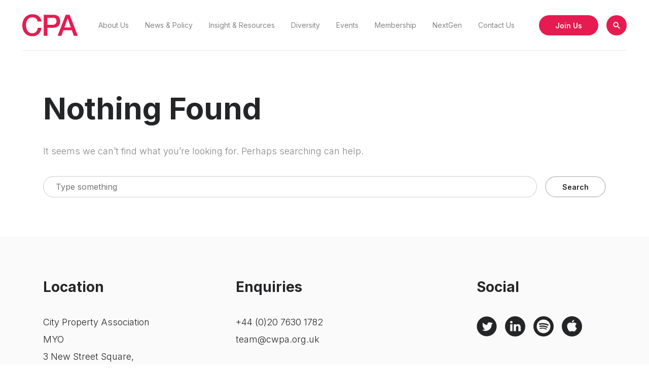

--- FILE ---
content_type: text/html; charset=UTF-8
request_url: https://www.citypropertyassociation.com/company/landsec/
body_size: 7463
content:
<!doctype html>
<html lang="en-US" prefix="og: https://ogp.me/ns#">
<head>
	<meta charset="UTF-8">
	<meta name="viewport" content="width=device-width, initial-scale=1">
	<link rel="profile" href="https://gmpg.org/xfn/11">

	<meta property="og:title" content="" />
	<meta property="og:url" content="" />

	<link rel="icon" sizes="192x192" href="https://www.citypropertyassociation.com/wp-content/themes/cwpa/assets/icons/android-chrome-192x192.png" /> 
	<link rel="apple-touch-icon" sizes="180x180" href="https://www.citypropertyassociation.com/wp-content/themes/cwpa/assets/icons/apple-touch-icon.png">
	<link rel="icon" type="image/png" sizes="32x32" href="https://www.citypropertyassociation.com/wp-content/themes/cwpa/assets/icons/favicon-32x32.png">
	<link rel="icon" type="image/png" sizes="16x16" href="https://www.citypropertyassociation.com/wp-content/themes/cwpa/assets/icons/favicon-16x16.png">
	<link rel="manifest" href="https://www.citypropertyassociation.com/wp-content/themes/cwpa/assets/icons/site.webmanifest">
	<meta name="msapplication-TileColor" content="#ffffff">
	<meta name="theme-color" content="#ffffff">

		<meta property="og:image" content="" />

	
<!-- Search Engine Optimization by Rank Math - https://rankmath.com/ -->
<title>Landsec Archives - City Property Association</title>
<meta name="robots" content="index, follow, max-snippet:-1, max-video-preview:-1, max-image-preview:large"/>
<link rel="canonical" href="https://www.citypropertyassociation.com/company/landsec/" />
<meta property="og:locale" content="en_US" />
<meta property="og:type" content="article" />
<meta property="og:title" content="Landsec Archives - City Property Association" />
<meta property="og:url" content="https://www.citypropertyassociation.com/company/landsec/" />
<meta property="og:site_name" content="City Property Association" />
<meta name="twitter:card" content="summary_large_image" />
<meta name="twitter:title" content="Landsec Archives - City Property Association" />
<meta name="twitter:label1" content="Items" />
<meta name="twitter:data1" content="3" />
<script type="application/ld+json" class="rank-math-schema">{"@context":"https://schema.org","@graph":[{"@type":"Organization","@id":"https://www.citypropertyassociation.com/#organization","name":"City Property Association","url":"https://www.citypropertyassociation.com"},{"@type":"WebSite","@id":"https://www.citypropertyassociation.com/#website","url":"https://www.citypropertyassociation.com","name":"City Property Association","publisher":{"@id":"https://www.citypropertyassociation.com/#organization"},"inLanguage":"en-US"},{"@type":"CollectionPage","@id":"https://www.citypropertyassociation.com/company/landsec/#webpage","url":"https://www.citypropertyassociation.com/company/landsec/","name":"Landsec Archives - City Property Association","isPartOf":{"@id":"https://www.citypropertyassociation.com/#website"},"inLanguage":"en-US"}]}</script>
<!-- /Rank Math WordPress SEO plugin -->

<link rel="alternate" type="application/rss+xml" title="City Property Association &raquo; Feed" href="https://www.citypropertyassociation.com/feed/" />
<link rel="alternate" type="application/rss+xml" title="City Property Association &raquo; Landsec Company Feed" href="https://www.citypropertyassociation.com/company/landsec/feed/" />
<style id='wp-img-auto-sizes-contain-inline-css' type='text/css'>
img:is([sizes=auto i],[sizes^="auto," i]){contain-intrinsic-size:3000px 1500px}
/*# sourceURL=wp-img-auto-sizes-contain-inline-css */
</style>
<style id='wp-emoji-styles-inline-css' type='text/css'>

	img.wp-smiley, img.emoji {
		display: inline !important;
		border: none !important;
		box-shadow: none !important;
		height: 1em !important;
		width: 1em !important;
		margin: 0 0.07em !important;
		vertical-align: -0.1em !important;
		background: none !important;
		padding: 0 !important;
	}
/*# sourceURL=wp-emoji-styles-inline-css */
</style>
<link rel='stylesheet' id='contact-form-7-css' href='https://www.citypropertyassociation.com/wp-content/plugins/contact-form-7/includes/css/styles.css?ver=6.1.4' type='text/css' media='all' />
<link rel='stylesheet' id='syncpress-css' href='https://www.citypropertyassociation.com/wp-content/plugins/syncpress/public/css/syncpress-public.css?ver=1.0.0' type='text/css' media='all' />
<link rel='stylesheet' id='ppress-frontend-css' href='https://www.citypropertyassociation.com/wp-content/plugins/wp-user-avatar/assets/css/frontend.min.css?ver=4.16.8' type='text/css' media='all' />
<link rel='stylesheet' id='ppress-flatpickr-css' href='https://www.citypropertyassociation.com/wp-content/plugins/wp-user-avatar/assets/flatpickr/flatpickr.min.css?ver=4.16.8' type='text/css' media='all' />
<link rel='stylesheet' id='ppress-select2-css' href='https://www.citypropertyassociation.com/wp-content/plugins/wp-user-avatar/assets/select2/select2.min.css?ver=6.9' type='text/css' media='all' />
<link rel='stylesheet' id='main_css-css' href='https://www.citypropertyassociation.com/wp-content/themes/cwpa/assets/styles/main.css?ver=1.0' type='text/css' media='' />
<script type="text/javascript" src="https://www.citypropertyassociation.com/wp-content/themes/cwpa/assets/scripts/vendors/vendors.js?ver=1.0" id="jquery-js"></script>
<script type="text/javascript" src="https://www.citypropertyassociation.com/wp-content/plugins/syncpress/public/js/syncpress-public.js?ver=1.0.0" id="syncpress-js"></script>
<script type="text/javascript" src="https://www.citypropertyassociation.com/wp-content/plugins/wp-user-avatar/assets/flatpickr/flatpickr.min.js?ver=4.16.8" id="ppress-flatpickr-js"></script>
<script type="text/javascript" src="https://www.citypropertyassociation.com/wp-content/plugins/wp-user-avatar/assets/select2/select2.min.js?ver=4.16.8" id="ppress-select2-js"></script>
<link rel="https://api.w.org/" href="https://www.citypropertyassociation.com/wp-json/" /><link rel="alternate" title="JSON" type="application/json" href="https://www.citypropertyassociation.com/wp-json/wp/v2/company/36" /><link rel="EditURI" type="application/rsd+xml" title="RSD" href="https://www.citypropertyassociation.com/xmlrpc.php?rsd" />
<meta name="generator" content="WordPress 6.9" />
<!-- Start cookieyes banner --> <script id="cookieyes" type="text/javascript" src="https://cdn-cookieyes.com/client_data/c9a8d1c7f3c4e7ce52247b64/script.js"></script> <!-- End cookieyes banner --><!-- Google Tag Manager -->
<script>(function(w,d,s,l,i){w[l]=w[l]||[];w[l].push({'gtm.start':
new Date().getTime(),event:'gtm.js'});var f=d.getElementsByTagName(s)[0],
j=d.createElement(s),dl=l!='dataLayer'?'&l='+l:'';j.async=true;j.src=
'https://www.googletagmanager.com/gtm.js?id='+i+dl;f.parentNode.insertBefore(j,f);
})(window,document,'script','dataLayer','GTM-WXBP8FLH');</script>
<!-- End Google Tag Manager -->		<style type="text/css" id="wp-custom-css">
			.cky-btn.cky-btn-reject{
	color: #1863dc !important;
  border-color: #1863dc !important;
  background-color: transparent !important;
}		</style>
		
	<style type="text/css">
		.site-branding svg path {
			fill: #e61b51;
		}
		a {
			color: #e61b51;
		}
		.main-navigation .menu li a, .main-btns a.btn-link,.mobile-btns a.btn-link, .mission-text.playfair, 
		.podcasts ul li a, .side-menu_navigation>div ul li a, .li.breadcrumb-item.active {
			color: #858585;
		}
		.main-navigation .menu li.current-menu-item a, .single-post .speakers-boxes_item h5, 
		.side-menu_navigation>div ul li.current-menu-item a  {
			color: #242527;
		}
		.main-navigation .menu li.current-menu-item:before, .btn.btn-invert, 
		.side-menu_navigation>div ul li.current-menu-item a:before, 
		.invert-bg, ul.tabs li.active .value::after, 
		.alpha .flex li.active a, .grid-committee_item_link>div.invert-bg {
			background-color: #d3e25e;
		}
		.btn-invert, .btn-border, .carousel-progress_arrows_item, .scroll-down i {
			color: #242527;
		}
		.hero .small-image:before {
			background-color: #e61b51;
			opacity: .7;
		}
		.btn-border { 
			border: 2px solid #cecece !important;
		}
		.grid-members_item, .overall-email .loginbox, .overall-login .loginbox {
			border: 1px solid #cecece !important;
		}
		.bg-text { 
			color: #cecece !important;
		}
		.form-field span input[type=email], .form-field span input[type=text], .form-field span textarea, 
		.styled-checkbox .wpcf7-list-item input+.wpcf7-list-item-label:before, .box-border, .tooltip-info, blockquote {
			border-color: #cecece !important;
		}
		.btn-primary, .btn-primary:hover, .btn-primary:focus, .main-bg, 
		.cover:before {
			background-color: #e61b51;
		}
		.carousel-progress_arrows_item:before, 
		.styled-checkbox .wpcf7-list-item input:checked+.wpcf7-list-item-label:before ,
		.form-field span input[type=text].companyname, 
		.styled-big-radio .wpcf7-list-item input:checked+.wpcf7-list-item-label:before {
			border-color: #e61b51 !important;
		}
		.btn-secondary, .btn-secondary:hover, .btn-secondary:focus, .second-bg, .carousel-progress_line_active, .box-label-event,
		.search-over::after, .styled-checkbox .wpcf7-list-item input:checked+.wpcf7-list-item-label:before, .box-label-events {
			background-color: #e61b51;
		}
		.btn-third, .btn-third:hover, .btn-third:focus, .box-label-news {
			background-color: #d3e25e;
		}
		.number-block_number b, .recent-posts_item_title .tag {
			color: #d3e25e;
		}
		
		p, .light-text, .light-text a, .light-text a:hover, .light-text a:focus, .box-border small, 
		.styled-big-radio .wpcf7-list-item input+.wpcf7-list-item-label div,
		.alpha .flex li a, section ul, section ol {
			color: #858585;
		}
		h1, h2, h3, h4, h5, h6, footer p, footer a, footer a:hover, .dark-text, ul.tabs li .value, .playfair,
		a.box.invert-bg, .ligher-bg p, .ligher-bg a, .box-border a,
		.styled-checkbox .wpcf7-list-item input+.wpcf7-list-item-label, 
		.alpha .flex li.active a, .alpha-block_items_item p, 
		.grid-people_item .grid-people_image .grid-people_link, .post-date, .contact-element, .mobile-date, .mobile-time {
			color: #242527;
		}
		.tabs_item a {
			color: #242527;
			text-decoration: none !important;
		}

		.line-under::before, .line-left::before, .line-top::before, .box-label-page {
			background-color: #858585;
		}
		.ligher-bg {
			background-color: #fafafa;
		}

		.styled-big-radio .wpcf7-list-item input+.wpcf7-list-item-label:before {
			background-color: #cecece;
		}

		.cover-gradient:after {
			background-image: linear-gradient(234deg, rgba(15,46,85,0.00) 4%, #000000 100%, #000000 100%);
		} 
		.cover-gradient:before {
			background-image: linear-gradient(175deg, rgba(0,0,0,0.00) 38%, #091320 100%);
		}
		.required:after, .wpcf7-not-valid-tip, .require, .login_message p {
			color: #FF0041;
		}
		.event-done-label {
			background-color: #FF0041;	
		}
		.grid-committee_position, .grid-committee_name, .grid-committee_item_link .icon, .grid-members_item_content_name, 
		.grid-members_item_content_position {
			color: #242527;
		}
		.btn-borderthin-dark {
			border: 1px solid #000 !important;
		}
		
	</style>
	<!-- Global site tag (gtag.js) - Google Analytics -->

<script async src="https://www.googletagmanager.com/gtag/js?id=UA-168577122-1"></script>

<script>

  window.dataLayer = window.dataLayer || [];

  function gtag(){dataLayer.push(arguments);}

  gtag('js', new Date());

 

  gtag('config', 'UA-168577122-1');

</script>

</head>



	<body data-rsssl=1 class="archive tax-company term-landsec term-36 wp-theme-cwpa is-loading sticky-header hfeed"> 


<div class="loading"></div>
<div id="page" class="site">


	<div class="search-over">
		<a id="closeSearch" class="btn btn-secondary btn-only-icon" href="#" role="button"><i class="icon-plus"></i></a>
		<form id="searchform" method="get" action="https://www.citypropertyassociation.com/">
    <input type="text" class="search-field" name="s" placeholder="Type something" value="">
    <button type="submit" class="btn btn-border">Search</button>
</form>	</div>

		
	<!-- Dark strip -->

			
	<header id="masthead" class="site-header light">

		<div class="inner">
			<div class="container-fluid line-under-header">
				<div class="row">
					<div class="col-12 flex-header">
						<div class="site-branding">
							<a href="https://www.citypropertyassociation.com/" rel="home">
								 
																				<img src="https://www.citypropertyassociation.com/wp-content/uploads/logo-cpa.svg" alt="" />
																								</a>
						</div><!-- .site-branding -->
							
						<div class="mobile-menu-btn">
							<div class="line"></div>
							<div class="line middle"></div>
							<div class="line"></div>
						</div>

						<nav id="site-navigation" class="main-navigation">
							

							<div class="menu-main-menu-container"><ul id="primary-menu" class="menu"><li id="menu-item-3508" class="menu-item menu-item-type-post_type menu-item-object-page menu-item-3508"><a href="https://www.citypropertyassociation.com/about-us/">About Us</a></li>
<li id="menu-item-3521" class="menu-item menu-item-type-post_type menu-item-object-page menu-item-3521"><a href="https://www.citypropertyassociation.com/news-policy/">News &#038; Policy</a></li>
<li id="menu-item-3528" class="menu-item menu-item-type-post_type menu-item-object-page menu-item-3528"><a href="https://www.citypropertyassociation.com/insight-resources/">Insight &#038; Resources</a></li>
<li id="menu-item-6954" class="menu-item menu-item-type-custom menu-item-object-custom menu-item-6954"><a target="_blank" href="https://www.londonpropertyalliance.com/diversity-equity-and-inclusion-committee/">Diversity</a></li>
<li id="menu-item-3527" class="menu-item menu-item-type-post_type menu-item-object-page menu-item-3527"><a href="https://www.citypropertyassociation.com/events/">Events</a></li>
<li id="menu-item-3533" class="menu-item menu-item-type-post_type menu-item-object-page menu-item-3533"><a href="https://www.citypropertyassociation.com/membership/">Membership</a></li>
<li id="menu-item-3567" class="menu-item menu-item-type-post_type menu-item-object-page menu-item-3567"><a href="https://www.citypropertyassociation.com/next-gen/">NextGen</a></li>
<li id="menu-item-3552" class="menu-item menu-item-type-post_type menu-item-object-page menu-item-3552"><a href="https://www.citypropertyassociation.com/contact-us/">Contact Us</a></li>
</ul></div>							<div class="main-btns">
								
																	
									
											<a class="btn btn-primary " href="https://www.citypropertyassociation.com/application/" target="_self">Join Us</a>

										
																		
																			<a class="btn btn-secondary btn-only-icon openSearch" href="#" role="button"><i class="icon-search"></i></a>
																</div>
						</nav><!-- #site-navigation -->
					</div>
				</div>
			</div>
		</div>
		
	</header><!-- #masthead -->

	<div id="content" class="site-content">

	<div id="primary" class="content-area">
		<main id="main" class="site-main">


	<section>
		<div class="inner">
			<div class="container">
			
				
<section class="no-results not-found">
	<header class="page-header">
		<h2 class="page-title">Nothing Found</h2>
	</header><!-- .page-header -->

	<div class="page-content">
		
			<p>It seems we can&rsquo;t find what you&rsquo;re looking for. Perhaps searching can help.</p>
			
			<form id="searchform" method="get" action="https://www.citypropertyassociation.com/">
    <input type="text" class="search-field" name="s" placeholder="Type something" value="">
    <button type="submit" class="btn btn-border">Search</button>
</form>	</div><!-- .page-content -->
</section><!-- .no-results -->
						</div>

				</div>
			</div>
		</section>

		</main><!-- #main -->
	</div><!-- #primary -->


	</div><!-- #content -->

	<footer id="colophon" class="site-footer ligher-bg">
		<div class="site-info inner">
			
			<div class="container">
				<div class="row">
					<div class="col-12 col-lg-4">
						<div class="footer-box">
							<h4>Location</h4>
															<p>City Property Association<br />
MYO<br />
3 New Street Square,<br />
London, EC4A 3BF</p>
																						<p><a href="https://maps.app.goo.gl/U1fYVek2zTSXRV7dA" target="_blank" class="text-link text-link_underline">View map <i class="icon-mark"></i></a></p>
													</div>
					</div>
					<div class="col-12 col-lg-4">
					
						<div class="footer-box">
							<h4>Enquiries</h4>
							<p>								+44 (0)20 7630 1782							<br />
															<a href="maito:team@cwpa.org.uk" class="text-link_underline">team@cwpa.org.uk</a>
														</p>
						</div>
						
													<div class="footer-box">
								<h4>Group links</h4>
								<div class="open-footer-links">
																	<p class="text-link">City Property Association <i class="icon-arrow-down small-icon"></i></p>

									<div class="modal-footer-links">
										<div class="menu-group-links-container"><ul id="group-menu" class="menu"><li id="menu-item-3474" class="menu-item menu-item-type-custom menu-item-object-custom menu-item-3474"><a target="_blank" href="https://www.westminsterpropertyassociation.com/">Westminster Property Association</a></li>
<li id="menu-item-3475" class="menu-item menu-item-type-custom menu-item-object-custom menu-item-3475"><a target="_blank" href="https://www.londonpropertyalliance.com/">London Property Alliance</a></li>
</ul></div>									</div>
								</div>
								
							</div>
											</div>

					<div class="col-12 col-lg-1">
					</div>
					<div class="col-12 col-lg-3">
													<h4>Social</h4>
							<ul class="social none">
															<li>
									<a href="https://twitter.com/cpa_london?lang=en-gb" target="_blank">
										<i class="icon-twitter-circle"></i>
									</a>
								</li>
															<li>
									<a href="https://www.linkedin.com/company/londonpropertyalliance" target="_blank">
										<i class="icon-linkedin-circle"></i>
									</a>
								</li>
															<li>
									<a href="https://open.spotify.com/show/1tNMaGC37l31sPKJwFcjq6?_hsmi=2&amp;utm_content=2&amp;utm_source=hs_email&amp;utm_medium=email&amp;_hsenc=p2ANqtz-9mN_tdDgA5pH0uk5x-5mIg61WhngfUS7hEfaouoAzXl7Dii-q8wWPnm-q55EO8gqH-JPx0" target="_blank">
										<i class="icon-spotify-circle"></i>
									</a>
								</li>
															<li>
									<a href="https://podcasts.apple.com/gb/podcast/london-property-alliance-cpa-wpa/id1508535874?_hsmi=2&amp;utm_content=2&amp;utm_source=hs_email&amp;utm_medium=email&amp;_hsenc=p2ANqtz-9mN_tdDgA5pH0uk5x-5mIg61WhngfUS7hEfaouoAzXl7Dii-q8wWPnm-q55EO8gqH-JPx0#episodeGuid=tag%3Asoundcloud%2C2010%3Atracks%2F847209919" target="_blank">
										<i class="icon-apple-circle"></i>
									</a>
								</li>
														</ul>
						
			
					</div>
				</div>

				<div class="row copyright">
					<div class="col-12 col-lg-6 block1">
						<div class="light-text">
							<small>Copyright &copy; 2026 - City Property Association</small>
						</div>
					</div>
					<div class="col-12 col-lg-6 flex-center-right block2">
						<div class="light-text">
							<ul class="none flex footer-nav small">
															<li>
																		<a class="button" href="https://www.citypropertyassociation.com/terms-conditions/" target="_self">Terms &amp; Conditions</a>
																	</li>
																						<li>
																		<a class="button" href="https://www.citypropertyassociation.com/privacy-policy/" target="_self">Privacy Policy</a>
																	</li>
															<li>
								<a href="https://www.artistsweb.co.uk" target="_blank">Web Design Agency London</a>
								</li>
							</ul>
						</div>
					</div>
				</div>
			</div>

		</div><!-- .site-info -->
	</footer><!-- #colophon -->

	<div class="side-menu-over">
    <div class="side-menu">
        <div class="side-menu_navigation">
            <div class="menu-main-menu-container"><ul id="primary-menu" class="menu"><li class="menu-item menu-item-type-post_type menu-item-object-page menu-item-3508"><a href="https://www.citypropertyassociation.com/about-us/">About Us</a></li>
<li class="menu-item menu-item-type-post_type menu-item-object-page menu-item-3521"><a href="https://www.citypropertyassociation.com/news-policy/">News &#038; Policy</a></li>
<li class="menu-item menu-item-type-post_type menu-item-object-page menu-item-3528"><a href="https://www.citypropertyassociation.com/insight-resources/">Insight &#038; Resources</a></li>
<li class="menu-item menu-item-type-custom menu-item-object-custom menu-item-6954"><a target="_blank" href="https://www.londonpropertyalliance.com/diversity-equity-and-inclusion-committee/">Diversity</a></li>
<li class="menu-item menu-item-type-post_type menu-item-object-page menu-item-3527"><a href="https://www.citypropertyassociation.com/events/">Events</a></li>
<li class="menu-item menu-item-type-post_type menu-item-object-page menu-item-3533"><a href="https://www.citypropertyassociation.com/membership/">Membership</a></li>
<li class="menu-item menu-item-type-post_type menu-item-object-page menu-item-3567"><a href="https://www.citypropertyassociation.com/next-gen/">NextGen</a></li>
<li class="menu-item menu-item-type-post_type menu-item-object-page menu-item-3552"><a href="https://www.citypropertyassociation.com/contact-us/">Contact Us</a></li>
</ul></div>        </div>
        <div class="side-menu_buttons">
            <div class="mobile-btns">

                                
                                    
                        <a class="btn btn-primary " href="https://www.citypropertyassociation.com/application/" target="">Join Us</a>

                                    
                                    <a class="btn btn-secondary btn-and-icon openSearch" href="#" role="button"><i class="icon-search"></i> Search</a>
                            </div>
        </div>
    </div>

</div>
</div><!-- #page -->



<script type="speculationrules">
{"prefetch":[{"source":"document","where":{"and":[{"href_matches":"/*"},{"not":{"href_matches":["/wp-*.php","/wp-admin/*","/wp-content/uploads/*","/wp-content/*","/wp-content/plugins/*","/wp-content/themes/cwpa/*","/*\\?(.+)"]}},{"not":{"selector_matches":"a[rel~=\"nofollow\"]"}},{"not":{"selector_matches":".no-prefetch, .no-prefetch a"}}]},"eagerness":"conservative"}]}
</script>
<script type="text/javascript" src="https://www.citypropertyassociation.com/wp-includes/js/dist/hooks.min.js?ver=dd5603f07f9220ed27f1" id="wp-hooks-js"></script>
<script type="text/javascript" src="https://www.citypropertyassociation.com/wp-includes/js/dist/i18n.min.js?ver=c26c3dc7bed366793375" id="wp-i18n-js"></script>
<script type="text/javascript" id="wp-i18n-js-after">
/* <![CDATA[ */
wp.i18n.setLocaleData( { 'text direction\u0004ltr': [ 'ltr' ] } );
//# sourceURL=wp-i18n-js-after
/* ]]> */
</script>
<script type="text/javascript" src="https://www.citypropertyassociation.com/wp-content/plugins/contact-form-7/includes/swv/js/index.js?ver=6.1.4" id="swv-js"></script>
<script type="text/javascript" id="contact-form-7-js-before">
/* <![CDATA[ */
var wpcf7 = {
    "api": {
        "root": "https:\/\/www.citypropertyassociation.com\/wp-json\/",
        "namespace": "contact-form-7\/v1"
    }
};
//# sourceURL=contact-form-7-js-before
/* ]]> */
</script>
<script type="text/javascript" src="https://www.citypropertyassociation.com/wp-content/plugins/contact-form-7/includes/js/index.js?ver=6.1.4" id="contact-form-7-js"></script>
<script type="text/javascript" id="ppress-frontend-script-js-extra">
/* <![CDATA[ */
var pp_ajax_form = {"ajaxurl":"https://www.citypropertyassociation.com/wp-admin/admin-ajax.php","confirm_delete":"Are you sure?","deleting_text":"Deleting...","deleting_error":"An error occurred. Please try again.","nonce":"30910b7432","disable_ajax_form":"false","is_checkout":"0","is_checkout_tax_enabled":"0","is_checkout_autoscroll_enabled":"true"};
//# sourceURL=ppress-frontend-script-js-extra
/* ]]> */
</script>
<script type="text/javascript" src="https://www.citypropertyassociation.com/wp-content/plugins/wp-user-avatar/assets/js/frontend.min.js?ver=4.16.8" id="ppress-frontend-script-js"></script>
<script type="text/javascript" id="main_js-js-extra">
/* <![CDATA[ */
var POST_SUBMITTER = {"root":"https://www.citypropertyassociation.com/wp-json/","nonce":"bcec488f5a"};
//# sourceURL=main_js-js-extra
/* ]]> */
</script>
<script type="text/javascript" src="https://www.citypropertyassociation.com/wp-content/themes/cwpa/assets/scripts/main.js?ver=1.0" id="main_js-js"></script>
<script type="text/javascript" src="https://www.citypropertyassociation.com/wp-content/themes/cwpa/js/navigation.js?ver=20151215" id="cwpa-navigation-js"></script>
<script type="text/javascript" src="https://www.citypropertyassociation.com/wp-content/themes/cwpa/js/skip-link-focus-fix.js?ver=20151215" id="cwpa-skip-link-focus-fix-js"></script>
<script type="text/javascript" src="https://www.citypropertyassociation.com/wp-content/plugins/page-links-to/dist/new-tab.js?ver=3.3.7" id="page-links-to-js"></script>
<script type="text/javascript" src="https://www.google.com/recaptcha/api.js?render=6LcNRA8aAAAAAHyZ6ZiRxe4dnivTPjOG-UsUPryJ&amp;ver=3.0" id="google-recaptcha-js"></script>
<script type="text/javascript" src="https://www.citypropertyassociation.com/wp-includes/js/dist/vendor/wp-polyfill.min.js?ver=3.15.0" id="wp-polyfill-js"></script>
<script type="text/javascript" id="wpcf7-recaptcha-js-before">
/* <![CDATA[ */
var wpcf7_recaptcha = {
    "sitekey": "6LcNRA8aAAAAAHyZ6ZiRxe4dnivTPjOG-UsUPryJ",
    "actions": {
        "homepage": "homepage",
        "contactform": "contactform"
    }
};
//# sourceURL=wpcf7-recaptcha-js-before
/* ]]> */
</script>
<script type="text/javascript" src="https://www.citypropertyassociation.com/wp-content/plugins/contact-form-7/modules/recaptcha/index.js?ver=6.1.4" id="wpcf7-recaptcha-js"></script>
<script id="wp-emoji-settings" type="application/json">
{"baseUrl":"https://s.w.org/images/core/emoji/17.0.2/72x72/","ext":".png","svgUrl":"https://s.w.org/images/core/emoji/17.0.2/svg/","svgExt":".svg","source":{"concatemoji":"https://www.citypropertyassociation.com/wp-includes/js/wp-emoji-release.min.js?ver=6.9"}}
</script>
<script type="module">
/* <![CDATA[ */
/*! This file is auto-generated */
const a=JSON.parse(document.getElementById("wp-emoji-settings").textContent),o=(window._wpemojiSettings=a,"wpEmojiSettingsSupports"),s=["flag","emoji"];function i(e){try{var t={supportTests:e,timestamp:(new Date).valueOf()};sessionStorage.setItem(o,JSON.stringify(t))}catch(e){}}function c(e,t,n){e.clearRect(0,0,e.canvas.width,e.canvas.height),e.fillText(t,0,0);t=new Uint32Array(e.getImageData(0,0,e.canvas.width,e.canvas.height).data);e.clearRect(0,0,e.canvas.width,e.canvas.height),e.fillText(n,0,0);const a=new Uint32Array(e.getImageData(0,0,e.canvas.width,e.canvas.height).data);return t.every((e,t)=>e===a[t])}function p(e,t){e.clearRect(0,0,e.canvas.width,e.canvas.height),e.fillText(t,0,0);var n=e.getImageData(16,16,1,1);for(let e=0;e<n.data.length;e++)if(0!==n.data[e])return!1;return!0}function u(e,t,n,a){switch(t){case"flag":return n(e,"\ud83c\udff3\ufe0f\u200d\u26a7\ufe0f","\ud83c\udff3\ufe0f\u200b\u26a7\ufe0f")?!1:!n(e,"\ud83c\udde8\ud83c\uddf6","\ud83c\udde8\u200b\ud83c\uddf6")&&!n(e,"\ud83c\udff4\udb40\udc67\udb40\udc62\udb40\udc65\udb40\udc6e\udb40\udc67\udb40\udc7f","\ud83c\udff4\u200b\udb40\udc67\u200b\udb40\udc62\u200b\udb40\udc65\u200b\udb40\udc6e\u200b\udb40\udc67\u200b\udb40\udc7f");case"emoji":return!a(e,"\ud83e\u1fac8")}return!1}function f(e,t,n,a){let r;const o=(r="undefined"!=typeof WorkerGlobalScope&&self instanceof WorkerGlobalScope?new OffscreenCanvas(300,150):document.createElement("canvas")).getContext("2d",{willReadFrequently:!0}),s=(o.textBaseline="top",o.font="600 32px Arial",{});return e.forEach(e=>{s[e]=t(o,e,n,a)}),s}function r(e){var t=document.createElement("script");t.src=e,t.defer=!0,document.head.appendChild(t)}a.supports={everything:!0,everythingExceptFlag:!0},new Promise(t=>{let n=function(){try{var e=JSON.parse(sessionStorage.getItem(o));if("object"==typeof e&&"number"==typeof e.timestamp&&(new Date).valueOf()<e.timestamp+604800&&"object"==typeof e.supportTests)return e.supportTests}catch(e){}return null}();if(!n){if("undefined"!=typeof Worker&&"undefined"!=typeof OffscreenCanvas&&"undefined"!=typeof URL&&URL.createObjectURL&&"undefined"!=typeof Blob)try{var e="postMessage("+f.toString()+"("+[JSON.stringify(s),u.toString(),c.toString(),p.toString()].join(",")+"));",a=new Blob([e],{type:"text/javascript"});const r=new Worker(URL.createObjectURL(a),{name:"wpTestEmojiSupports"});return void(r.onmessage=e=>{i(n=e.data),r.terminate(),t(n)})}catch(e){}i(n=f(s,u,c,p))}t(n)}).then(e=>{for(const n in e)a.supports[n]=e[n],a.supports.everything=a.supports.everything&&a.supports[n],"flag"!==n&&(a.supports.everythingExceptFlag=a.supports.everythingExceptFlag&&a.supports[n]);var t;a.supports.everythingExceptFlag=a.supports.everythingExceptFlag&&!a.supports.flag,a.supports.everything||((t=a.source||{}).concatemoji?r(t.concatemoji):t.wpemoji&&t.twemoji&&(r(t.twemoji),r(t.wpemoji)))});
//# sourceURL=https://www.citypropertyassociation.com/wp-includes/js/wp-emoji-loader.min.js
/* ]]> */
</script>
<script> jQuery(function($){ $(".widget_meta a[href='https://www.citypropertyassociation.com/comments/feed/']").parent().remove(); }); </script>

</body>
</html>


--- FILE ---
content_type: text/html; charset=utf-8
request_url: https://www.google.com/recaptcha/api2/anchor?ar=1&k=6LcNRA8aAAAAAHyZ6ZiRxe4dnivTPjOG-UsUPryJ&co=aHR0cHM6Ly93d3cuY2l0eXByb3BlcnR5YXNzb2NpYXRpb24uY29tOjQ0Mw..&hl=en&v=PoyoqOPhxBO7pBk68S4YbpHZ&size=invisible&anchor-ms=40000&execute-ms=30000&cb=ro0d92vtzx71
body_size: 48648
content:
<!DOCTYPE HTML><html dir="ltr" lang="en"><head><meta http-equiv="Content-Type" content="text/html; charset=UTF-8">
<meta http-equiv="X-UA-Compatible" content="IE=edge">
<title>reCAPTCHA</title>
<style type="text/css">
/* cyrillic-ext */
@font-face {
  font-family: 'Roboto';
  font-style: normal;
  font-weight: 400;
  font-stretch: 100%;
  src: url(//fonts.gstatic.com/s/roboto/v48/KFO7CnqEu92Fr1ME7kSn66aGLdTylUAMa3GUBHMdazTgWw.woff2) format('woff2');
  unicode-range: U+0460-052F, U+1C80-1C8A, U+20B4, U+2DE0-2DFF, U+A640-A69F, U+FE2E-FE2F;
}
/* cyrillic */
@font-face {
  font-family: 'Roboto';
  font-style: normal;
  font-weight: 400;
  font-stretch: 100%;
  src: url(//fonts.gstatic.com/s/roboto/v48/KFO7CnqEu92Fr1ME7kSn66aGLdTylUAMa3iUBHMdazTgWw.woff2) format('woff2');
  unicode-range: U+0301, U+0400-045F, U+0490-0491, U+04B0-04B1, U+2116;
}
/* greek-ext */
@font-face {
  font-family: 'Roboto';
  font-style: normal;
  font-weight: 400;
  font-stretch: 100%;
  src: url(//fonts.gstatic.com/s/roboto/v48/KFO7CnqEu92Fr1ME7kSn66aGLdTylUAMa3CUBHMdazTgWw.woff2) format('woff2');
  unicode-range: U+1F00-1FFF;
}
/* greek */
@font-face {
  font-family: 'Roboto';
  font-style: normal;
  font-weight: 400;
  font-stretch: 100%;
  src: url(//fonts.gstatic.com/s/roboto/v48/KFO7CnqEu92Fr1ME7kSn66aGLdTylUAMa3-UBHMdazTgWw.woff2) format('woff2');
  unicode-range: U+0370-0377, U+037A-037F, U+0384-038A, U+038C, U+038E-03A1, U+03A3-03FF;
}
/* math */
@font-face {
  font-family: 'Roboto';
  font-style: normal;
  font-weight: 400;
  font-stretch: 100%;
  src: url(//fonts.gstatic.com/s/roboto/v48/KFO7CnqEu92Fr1ME7kSn66aGLdTylUAMawCUBHMdazTgWw.woff2) format('woff2');
  unicode-range: U+0302-0303, U+0305, U+0307-0308, U+0310, U+0312, U+0315, U+031A, U+0326-0327, U+032C, U+032F-0330, U+0332-0333, U+0338, U+033A, U+0346, U+034D, U+0391-03A1, U+03A3-03A9, U+03B1-03C9, U+03D1, U+03D5-03D6, U+03F0-03F1, U+03F4-03F5, U+2016-2017, U+2034-2038, U+203C, U+2040, U+2043, U+2047, U+2050, U+2057, U+205F, U+2070-2071, U+2074-208E, U+2090-209C, U+20D0-20DC, U+20E1, U+20E5-20EF, U+2100-2112, U+2114-2115, U+2117-2121, U+2123-214F, U+2190, U+2192, U+2194-21AE, U+21B0-21E5, U+21F1-21F2, U+21F4-2211, U+2213-2214, U+2216-22FF, U+2308-230B, U+2310, U+2319, U+231C-2321, U+2336-237A, U+237C, U+2395, U+239B-23B7, U+23D0, U+23DC-23E1, U+2474-2475, U+25AF, U+25B3, U+25B7, U+25BD, U+25C1, U+25CA, U+25CC, U+25FB, U+266D-266F, U+27C0-27FF, U+2900-2AFF, U+2B0E-2B11, U+2B30-2B4C, U+2BFE, U+3030, U+FF5B, U+FF5D, U+1D400-1D7FF, U+1EE00-1EEFF;
}
/* symbols */
@font-face {
  font-family: 'Roboto';
  font-style: normal;
  font-weight: 400;
  font-stretch: 100%;
  src: url(//fonts.gstatic.com/s/roboto/v48/KFO7CnqEu92Fr1ME7kSn66aGLdTylUAMaxKUBHMdazTgWw.woff2) format('woff2');
  unicode-range: U+0001-000C, U+000E-001F, U+007F-009F, U+20DD-20E0, U+20E2-20E4, U+2150-218F, U+2190, U+2192, U+2194-2199, U+21AF, U+21E6-21F0, U+21F3, U+2218-2219, U+2299, U+22C4-22C6, U+2300-243F, U+2440-244A, U+2460-24FF, U+25A0-27BF, U+2800-28FF, U+2921-2922, U+2981, U+29BF, U+29EB, U+2B00-2BFF, U+4DC0-4DFF, U+FFF9-FFFB, U+10140-1018E, U+10190-1019C, U+101A0, U+101D0-101FD, U+102E0-102FB, U+10E60-10E7E, U+1D2C0-1D2D3, U+1D2E0-1D37F, U+1F000-1F0FF, U+1F100-1F1AD, U+1F1E6-1F1FF, U+1F30D-1F30F, U+1F315, U+1F31C, U+1F31E, U+1F320-1F32C, U+1F336, U+1F378, U+1F37D, U+1F382, U+1F393-1F39F, U+1F3A7-1F3A8, U+1F3AC-1F3AF, U+1F3C2, U+1F3C4-1F3C6, U+1F3CA-1F3CE, U+1F3D4-1F3E0, U+1F3ED, U+1F3F1-1F3F3, U+1F3F5-1F3F7, U+1F408, U+1F415, U+1F41F, U+1F426, U+1F43F, U+1F441-1F442, U+1F444, U+1F446-1F449, U+1F44C-1F44E, U+1F453, U+1F46A, U+1F47D, U+1F4A3, U+1F4B0, U+1F4B3, U+1F4B9, U+1F4BB, U+1F4BF, U+1F4C8-1F4CB, U+1F4D6, U+1F4DA, U+1F4DF, U+1F4E3-1F4E6, U+1F4EA-1F4ED, U+1F4F7, U+1F4F9-1F4FB, U+1F4FD-1F4FE, U+1F503, U+1F507-1F50B, U+1F50D, U+1F512-1F513, U+1F53E-1F54A, U+1F54F-1F5FA, U+1F610, U+1F650-1F67F, U+1F687, U+1F68D, U+1F691, U+1F694, U+1F698, U+1F6AD, U+1F6B2, U+1F6B9-1F6BA, U+1F6BC, U+1F6C6-1F6CF, U+1F6D3-1F6D7, U+1F6E0-1F6EA, U+1F6F0-1F6F3, U+1F6F7-1F6FC, U+1F700-1F7FF, U+1F800-1F80B, U+1F810-1F847, U+1F850-1F859, U+1F860-1F887, U+1F890-1F8AD, U+1F8B0-1F8BB, U+1F8C0-1F8C1, U+1F900-1F90B, U+1F93B, U+1F946, U+1F984, U+1F996, U+1F9E9, U+1FA00-1FA6F, U+1FA70-1FA7C, U+1FA80-1FA89, U+1FA8F-1FAC6, U+1FACE-1FADC, U+1FADF-1FAE9, U+1FAF0-1FAF8, U+1FB00-1FBFF;
}
/* vietnamese */
@font-face {
  font-family: 'Roboto';
  font-style: normal;
  font-weight: 400;
  font-stretch: 100%;
  src: url(//fonts.gstatic.com/s/roboto/v48/KFO7CnqEu92Fr1ME7kSn66aGLdTylUAMa3OUBHMdazTgWw.woff2) format('woff2');
  unicode-range: U+0102-0103, U+0110-0111, U+0128-0129, U+0168-0169, U+01A0-01A1, U+01AF-01B0, U+0300-0301, U+0303-0304, U+0308-0309, U+0323, U+0329, U+1EA0-1EF9, U+20AB;
}
/* latin-ext */
@font-face {
  font-family: 'Roboto';
  font-style: normal;
  font-weight: 400;
  font-stretch: 100%;
  src: url(//fonts.gstatic.com/s/roboto/v48/KFO7CnqEu92Fr1ME7kSn66aGLdTylUAMa3KUBHMdazTgWw.woff2) format('woff2');
  unicode-range: U+0100-02BA, U+02BD-02C5, U+02C7-02CC, U+02CE-02D7, U+02DD-02FF, U+0304, U+0308, U+0329, U+1D00-1DBF, U+1E00-1E9F, U+1EF2-1EFF, U+2020, U+20A0-20AB, U+20AD-20C0, U+2113, U+2C60-2C7F, U+A720-A7FF;
}
/* latin */
@font-face {
  font-family: 'Roboto';
  font-style: normal;
  font-weight: 400;
  font-stretch: 100%;
  src: url(//fonts.gstatic.com/s/roboto/v48/KFO7CnqEu92Fr1ME7kSn66aGLdTylUAMa3yUBHMdazQ.woff2) format('woff2');
  unicode-range: U+0000-00FF, U+0131, U+0152-0153, U+02BB-02BC, U+02C6, U+02DA, U+02DC, U+0304, U+0308, U+0329, U+2000-206F, U+20AC, U+2122, U+2191, U+2193, U+2212, U+2215, U+FEFF, U+FFFD;
}
/* cyrillic-ext */
@font-face {
  font-family: 'Roboto';
  font-style: normal;
  font-weight: 500;
  font-stretch: 100%;
  src: url(//fonts.gstatic.com/s/roboto/v48/KFO7CnqEu92Fr1ME7kSn66aGLdTylUAMa3GUBHMdazTgWw.woff2) format('woff2');
  unicode-range: U+0460-052F, U+1C80-1C8A, U+20B4, U+2DE0-2DFF, U+A640-A69F, U+FE2E-FE2F;
}
/* cyrillic */
@font-face {
  font-family: 'Roboto';
  font-style: normal;
  font-weight: 500;
  font-stretch: 100%;
  src: url(//fonts.gstatic.com/s/roboto/v48/KFO7CnqEu92Fr1ME7kSn66aGLdTylUAMa3iUBHMdazTgWw.woff2) format('woff2');
  unicode-range: U+0301, U+0400-045F, U+0490-0491, U+04B0-04B1, U+2116;
}
/* greek-ext */
@font-face {
  font-family: 'Roboto';
  font-style: normal;
  font-weight: 500;
  font-stretch: 100%;
  src: url(//fonts.gstatic.com/s/roboto/v48/KFO7CnqEu92Fr1ME7kSn66aGLdTylUAMa3CUBHMdazTgWw.woff2) format('woff2');
  unicode-range: U+1F00-1FFF;
}
/* greek */
@font-face {
  font-family: 'Roboto';
  font-style: normal;
  font-weight: 500;
  font-stretch: 100%;
  src: url(//fonts.gstatic.com/s/roboto/v48/KFO7CnqEu92Fr1ME7kSn66aGLdTylUAMa3-UBHMdazTgWw.woff2) format('woff2');
  unicode-range: U+0370-0377, U+037A-037F, U+0384-038A, U+038C, U+038E-03A1, U+03A3-03FF;
}
/* math */
@font-face {
  font-family: 'Roboto';
  font-style: normal;
  font-weight: 500;
  font-stretch: 100%;
  src: url(//fonts.gstatic.com/s/roboto/v48/KFO7CnqEu92Fr1ME7kSn66aGLdTylUAMawCUBHMdazTgWw.woff2) format('woff2');
  unicode-range: U+0302-0303, U+0305, U+0307-0308, U+0310, U+0312, U+0315, U+031A, U+0326-0327, U+032C, U+032F-0330, U+0332-0333, U+0338, U+033A, U+0346, U+034D, U+0391-03A1, U+03A3-03A9, U+03B1-03C9, U+03D1, U+03D5-03D6, U+03F0-03F1, U+03F4-03F5, U+2016-2017, U+2034-2038, U+203C, U+2040, U+2043, U+2047, U+2050, U+2057, U+205F, U+2070-2071, U+2074-208E, U+2090-209C, U+20D0-20DC, U+20E1, U+20E5-20EF, U+2100-2112, U+2114-2115, U+2117-2121, U+2123-214F, U+2190, U+2192, U+2194-21AE, U+21B0-21E5, U+21F1-21F2, U+21F4-2211, U+2213-2214, U+2216-22FF, U+2308-230B, U+2310, U+2319, U+231C-2321, U+2336-237A, U+237C, U+2395, U+239B-23B7, U+23D0, U+23DC-23E1, U+2474-2475, U+25AF, U+25B3, U+25B7, U+25BD, U+25C1, U+25CA, U+25CC, U+25FB, U+266D-266F, U+27C0-27FF, U+2900-2AFF, U+2B0E-2B11, U+2B30-2B4C, U+2BFE, U+3030, U+FF5B, U+FF5D, U+1D400-1D7FF, U+1EE00-1EEFF;
}
/* symbols */
@font-face {
  font-family: 'Roboto';
  font-style: normal;
  font-weight: 500;
  font-stretch: 100%;
  src: url(//fonts.gstatic.com/s/roboto/v48/KFO7CnqEu92Fr1ME7kSn66aGLdTylUAMaxKUBHMdazTgWw.woff2) format('woff2');
  unicode-range: U+0001-000C, U+000E-001F, U+007F-009F, U+20DD-20E0, U+20E2-20E4, U+2150-218F, U+2190, U+2192, U+2194-2199, U+21AF, U+21E6-21F0, U+21F3, U+2218-2219, U+2299, U+22C4-22C6, U+2300-243F, U+2440-244A, U+2460-24FF, U+25A0-27BF, U+2800-28FF, U+2921-2922, U+2981, U+29BF, U+29EB, U+2B00-2BFF, U+4DC0-4DFF, U+FFF9-FFFB, U+10140-1018E, U+10190-1019C, U+101A0, U+101D0-101FD, U+102E0-102FB, U+10E60-10E7E, U+1D2C0-1D2D3, U+1D2E0-1D37F, U+1F000-1F0FF, U+1F100-1F1AD, U+1F1E6-1F1FF, U+1F30D-1F30F, U+1F315, U+1F31C, U+1F31E, U+1F320-1F32C, U+1F336, U+1F378, U+1F37D, U+1F382, U+1F393-1F39F, U+1F3A7-1F3A8, U+1F3AC-1F3AF, U+1F3C2, U+1F3C4-1F3C6, U+1F3CA-1F3CE, U+1F3D4-1F3E0, U+1F3ED, U+1F3F1-1F3F3, U+1F3F5-1F3F7, U+1F408, U+1F415, U+1F41F, U+1F426, U+1F43F, U+1F441-1F442, U+1F444, U+1F446-1F449, U+1F44C-1F44E, U+1F453, U+1F46A, U+1F47D, U+1F4A3, U+1F4B0, U+1F4B3, U+1F4B9, U+1F4BB, U+1F4BF, U+1F4C8-1F4CB, U+1F4D6, U+1F4DA, U+1F4DF, U+1F4E3-1F4E6, U+1F4EA-1F4ED, U+1F4F7, U+1F4F9-1F4FB, U+1F4FD-1F4FE, U+1F503, U+1F507-1F50B, U+1F50D, U+1F512-1F513, U+1F53E-1F54A, U+1F54F-1F5FA, U+1F610, U+1F650-1F67F, U+1F687, U+1F68D, U+1F691, U+1F694, U+1F698, U+1F6AD, U+1F6B2, U+1F6B9-1F6BA, U+1F6BC, U+1F6C6-1F6CF, U+1F6D3-1F6D7, U+1F6E0-1F6EA, U+1F6F0-1F6F3, U+1F6F7-1F6FC, U+1F700-1F7FF, U+1F800-1F80B, U+1F810-1F847, U+1F850-1F859, U+1F860-1F887, U+1F890-1F8AD, U+1F8B0-1F8BB, U+1F8C0-1F8C1, U+1F900-1F90B, U+1F93B, U+1F946, U+1F984, U+1F996, U+1F9E9, U+1FA00-1FA6F, U+1FA70-1FA7C, U+1FA80-1FA89, U+1FA8F-1FAC6, U+1FACE-1FADC, U+1FADF-1FAE9, U+1FAF0-1FAF8, U+1FB00-1FBFF;
}
/* vietnamese */
@font-face {
  font-family: 'Roboto';
  font-style: normal;
  font-weight: 500;
  font-stretch: 100%;
  src: url(//fonts.gstatic.com/s/roboto/v48/KFO7CnqEu92Fr1ME7kSn66aGLdTylUAMa3OUBHMdazTgWw.woff2) format('woff2');
  unicode-range: U+0102-0103, U+0110-0111, U+0128-0129, U+0168-0169, U+01A0-01A1, U+01AF-01B0, U+0300-0301, U+0303-0304, U+0308-0309, U+0323, U+0329, U+1EA0-1EF9, U+20AB;
}
/* latin-ext */
@font-face {
  font-family: 'Roboto';
  font-style: normal;
  font-weight: 500;
  font-stretch: 100%;
  src: url(//fonts.gstatic.com/s/roboto/v48/KFO7CnqEu92Fr1ME7kSn66aGLdTylUAMa3KUBHMdazTgWw.woff2) format('woff2');
  unicode-range: U+0100-02BA, U+02BD-02C5, U+02C7-02CC, U+02CE-02D7, U+02DD-02FF, U+0304, U+0308, U+0329, U+1D00-1DBF, U+1E00-1E9F, U+1EF2-1EFF, U+2020, U+20A0-20AB, U+20AD-20C0, U+2113, U+2C60-2C7F, U+A720-A7FF;
}
/* latin */
@font-face {
  font-family: 'Roboto';
  font-style: normal;
  font-weight: 500;
  font-stretch: 100%;
  src: url(//fonts.gstatic.com/s/roboto/v48/KFO7CnqEu92Fr1ME7kSn66aGLdTylUAMa3yUBHMdazQ.woff2) format('woff2');
  unicode-range: U+0000-00FF, U+0131, U+0152-0153, U+02BB-02BC, U+02C6, U+02DA, U+02DC, U+0304, U+0308, U+0329, U+2000-206F, U+20AC, U+2122, U+2191, U+2193, U+2212, U+2215, U+FEFF, U+FFFD;
}
/* cyrillic-ext */
@font-face {
  font-family: 'Roboto';
  font-style: normal;
  font-weight: 900;
  font-stretch: 100%;
  src: url(//fonts.gstatic.com/s/roboto/v48/KFO7CnqEu92Fr1ME7kSn66aGLdTylUAMa3GUBHMdazTgWw.woff2) format('woff2');
  unicode-range: U+0460-052F, U+1C80-1C8A, U+20B4, U+2DE0-2DFF, U+A640-A69F, U+FE2E-FE2F;
}
/* cyrillic */
@font-face {
  font-family: 'Roboto';
  font-style: normal;
  font-weight: 900;
  font-stretch: 100%;
  src: url(//fonts.gstatic.com/s/roboto/v48/KFO7CnqEu92Fr1ME7kSn66aGLdTylUAMa3iUBHMdazTgWw.woff2) format('woff2');
  unicode-range: U+0301, U+0400-045F, U+0490-0491, U+04B0-04B1, U+2116;
}
/* greek-ext */
@font-face {
  font-family: 'Roboto';
  font-style: normal;
  font-weight: 900;
  font-stretch: 100%;
  src: url(//fonts.gstatic.com/s/roboto/v48/KFO7CnqEu92Fr1ME7kSn66aGLdTylUAMa3CUBHMdazTgWw.woff2) format('woff2');
  unicode-range: U+1F00-1FFF;
}
/* greek */
@font-face {
  font-family: 'Roboto';
  font-style: normal;
  font-weight: 900;
  font-stretch: 100%;
  src: url(//fonts.gstatic.com/s/roboto/v48/KFO7CnqEu92Fr1ME7kSn66aGLdTylUAMa3-UBHMdazTgWw.woff2) format('woff2');
  unicode-range: U+0370-0377, U+037A-037F, U+0384-038A, U+038C, U+038E-03A1, U+03A3-03FF;
}
/* math */
@font-face {
  font-family: 'Roboto';
  font-style: normal;
  font-weight: 900;
  font-stretch: 100%;
  src: url(//fonts.gstatic.com/s/roboto/v48/KFO7CnqEu92Fr1ME7kSn66aGLdTylUAMawCUBHMdazTgWw.woff2) format('woff2');
  unicode-range: U+0302-0303, U+0305, U+0307-0308, U+0310, U+0312, U+0315, U+031A, U+0326-0327, U+032C, U+032F-0330, U+0332-0333, U+0338, U+033A, U+0346, U+034D, U+0391-03A1, U+03A3-03A9, U+03B1-03C9, U+03D1, U+03D5-03D6, U+03F0-03F1, U+03F4-03F5, U+2016-2017, U+2034-2038, U+203C, U+2040, U+2043, U+2047, U+2050, U+2057, U+205F, U+2070-2071, U+2074-208E, U+2090-209C, U+20D0-20DC, U+20E1, U+20E5-20EF, U+2100-2112, U+2114-2115, U+2117-2121, U+2123-214F, U+2190, U+2192, U+2194-21AE, U+21B0-21E5, U+21F1-21F2, U+21F4-2211, U+2213-2214, U+2216-22FF, U+2308-230B, U+2310, U+2319, U+231C-2321, U+2336-237A, U+237C, U+2395, U+239B-23B7, U+23D0, U+23DC-23E1, U+2474-2475, U+25AF, U+25B3, U+25B7, U+25BD, U+25C1, U+25CA, U+25CC, U+25FB, U+266D-266F, U+27C0-27FF, U+2900-2AFF, U+2B0E-2B11, U+2B30-2B4C, U+2BFE, U+3030, U+FF5B, U+FF5D, U+1D400-1D7FF, U+1EE00-1EEFF;
}
/* symbols */
@font-face {
  font-family: 'Roboto';
  font-style: normal;
  font-weight: 900;
  font-stretch: 100%;
  src: url(//fonts.gstatic.com/s/roboto/v48/KFO7CnqEu92Fr1ME7kSn66aGLdTylUAMaxKUBHMdazTgWw.woff2) format('woff2');
  unicode-range: U+0001-000C, U+000E-001F, U+007F-009F, U+20DD-20E0, U+20E2-20E4, U+2150-218F, U+2190, U+2192, U+2194-2199, U+21AF, U+21E6-21F0, U+21F3, U+2218-2219, U+2299, U+22C4-22C6, U+2300-243F, U+2440-244A, U+2460-24FF, U+25A0-27BF, U+2800-28FF, U+2921-2922, U+2981, U+29BF, U+29EB, U+2B00-2BFF, U+4DC0-4DFF, U+FFF9-FFFB, U+10140-1018E, U+10190-1019C, U+101A0, U+101D0-101FD, U+102E0-102FB, U+10E60-10E7E, U+1D2C0-1D2D3, U+1D2E0-1D37F, U+1F000-1F0FF, U+1F100-1F1AD, U+1F1E6-1F1FF, U+1F30D-1F30F, U+1F315, U+1F31C, U+1F31E, U+1F320-1F32C, U+1F336, U+1F378, U+1F37D, U+1F382, U+1F393-1F39F, U+1F3A7-1F3A8, U+1F3AC-1F3AF, U+1F3C2, U+1F3C4-1F3C6, U+1F3CA-1F3CE, U+1F3D4-1F3E0, U+1F3ED, U+1F3F1-1F3F3, U+1F3F5-1F3F7, U+1F408, U+1F415, U+1F41F, U+1F426, U+1F43F, U+1F441-1F442, U+1F444, U+1F446-1F449, U+1F44C-1F44E, U+1F453, U+1F46A, U+1F47D, U+1F4A3, U+1F4B0, U+1F4B3, U+1F4B9, U+1F4BB, U+1F4BF, U+1F4C8-1F4CB, U+1F4D6, U+1F4DA, U+1F4DF, U+1F4E3-1F4E6, U+1F4EA-1F4ED, U+1F4F7, U+1F4F9-1F4FB, U+1F4FD-1F4FE, U+1F503, U+1F507-1F50B, U+1F50D, U+1F512-1F513, U+1F53E-1F54A, U+1F54F-1F5FA, U+1F610, U+1F650-1F67F, U+1F687, U+1F68D, U+1F691, U+1F694, U+1F698, U+1F6AD, U+1F6B2, U+1F6B9-1F6BA, U+1F6BC, U+1F6C6-1F6CF, U+1F6D3-1F6D7, U+1F6E0-1F6EA, U+1F6F0-1F6F3, U+1F6F7-1F6FC, U+1F700-1F7FF, U+1F800-1F80B, U+1F810-1F847, U+1F850-1F859, U+1F860-1F887, U+1F890-1F8AD, U+1F8B0-1F8BB, U+1F8C0-1F8C1, U+1F900-1F90B, U+1F93B, U+1F946, U+1F984, U+1F996, U+1F9E9, U+1FA00-1FA6F, U+1FA70-1FA7C, U+1FA80-1FA89, U+1FA8F-1FAC6, U+1FACE-1FADC, U+1FADF-1FAE9, U+1FAF0-1FAF8, U+1FB00-1FBFF;
}
/* vietnamese */
@font-face {
  font-family: 'Roboto';
  font-style: normal;
  font-weight: 900;
  font-stretch: 100%;
  src: url(//fonts.gstatic.com/s/roboto/v48/KFO7CnqEu92Fr1ME7kSn66aGLdTylUAMa3OUBHMdazTgWw.woff2) format('woff2');
  unicode-range: U+0102-0103, U+0110-0111, U+0128-0129, U+0168-0169, U+01A0-01A1, U+01AF-01B0, U+0300-0301, U+0303-0304, U+0308-0309, U+0323, U+0329, U+1EA0-1EF9, U+20AB;
}
/* latin-ext */
@font-face {
  font-family: 'Roboto';
  font-style: normal;
  font-weight: 900;
  font-stretch: 100%;
  src: url(//fonts.gstatic.com/s/roboto/v48/KFO7CnqEu92Fr1ME7kSn66aGLdTylUAMa3KUBHMdazTgWw.woff2) format('woff2');
  unicode-range: U+0100-02BA, U+02BD-02C5, U+02C7-02CC, U+02CE-02D7, U+02DD-02FF, U+0304, U+0308, U+0329, U+1D00-1DBF, U+1E00-1E9F, U+1EF2-1EFF, U+2020, U+20A0-20AB, U+20AD-20C0, U+2113, U+2C60-2C7F, U+A720-A7FF;
}
/* latin */
@font-face {
  font-family: 'Roboto';
  font-style: normal;
  font-weight: 900;
  font-stretch: 100%;
  src: url(//fonts.gstatic.com/s/roboto/v48/KFO7CnqEu92Fr1ME7kSn66aGLdTylUAMa3yUBHMdazQ.woff2) format('woff2');
  unicode-range: U+0000-00FF, U+0131, U+0152-0153, U+02BB-02BC, U+02C6, U+02DA, U+02DC, U+0304, U+0308, U+0329, U+2000-206F, U+20AC, U+2122, U+2191, U+2193, U+2212, U+2215, U+FEFF, U+FFFD;
}

</style>
<link rel="stylesheet" type="text/css" href="https://www.gstatic.com/recaptcha/releases/PoyoqOPhxBO7pBk68S4YbpHZ/styles__ltr.css">
<script nonce="1s9QP6zQ5iYxHmhkBbdkNQ" type="text/javascript">window['__recaptcha_api'] = 'https://www.google.com/recaptcha/api2/';</script>
<script type="text/javascript" src="https://www.gstatic.com/recaptcha/releases/PoyoqOPhxBO7pBk68S4YbpHZ/recaptcha__en.js" nonce="1s9QP6zQ5iYxHmhkBbdkNQ">
      
    </script></head>
<body><div id="rc-anchor-alert" class="rc-anchor-alert"></div>
<input type="hidden" id="recaptcha-token" value="[base64]">
<script type="text/javascript" nonce="1s9QP6zQ5iYxHmhkBbdkNQ">
      recaptcha.anchor.Main.init("[\x22ainput\x22,[\x22bgdata\x22,\x22\x22,\[base64]/[base64]/UltIKytdPWE6KGE8MjA0OD9SW0grK109YT4+NnwxOTI6KChhJjY0NTEyKT09NTUyOTYmJnErMTxoLmxlbmd0aCYmKGguY2hhckNvZGVBdChxKzEpJjY0NTEyKT09NTYzMjA/[base64]/MjU1OlI/[base64]/[base64]/[base64]/[base64]/[base64]/[base64]/[base64]/[base64]/[base64]/[base64]\x22,\[base64]\\u003d\\u003d\x22,\[base64]/w73DlAkbCGrCh39kwrTCiEXDpHPDrsKQfHYNw7TCqR7DgijDm8K0w7nCvMKiw6pjwpV2BTLDi0l9w7bCrcKHFMKAwqLCnsK5wrcsK8OYEMKrwqhaw4svVQcnZj3DjsOIw67DrRnCgWvDjFTDnkkIQFE4aR/CvcKda1wow5jCisK4wrZKH8O3wqJucjTCrGQGw4nCkMO1w77DvFkJSQ/CgHlrwqkDOMOSwoHCgxHDgMOMw6EjwpAMw69Jw6gewrvDhcO9w6XCrsOyF8K+w4dFw7PCpi4iccOjDsKDw4bDtMKtwqHDjMKVaMK7w7DCvydGwpd/wptYUg/DvVbDoAVsXwkWw5tmE8OnPcKLw6dWAsKtIcOLaj8Tw67CocK7w6PDkEPDqCvDin5kw4ROwpZvwqDCkSRGwrfChh85PcKFwrNWwpXCtcKTw7oIwpIsAMKGQETDvX5JMcK5PCMqwrjCocO/[base64]/[base64]/[base64]/ClVvCocKAwrE0eRLDkMKZwpXCjsKewrx4wpfDsAgGeF7Dqi3Cu2giZFbDsyccwr7CnSAhMcOGOVtldsKbwrfCmcOKw7TDulAud8KKPcKAC8Osw7UXA8K1LMKcwozDtGrCp8OIwrpBwq/CiR5BF2XCv8OnwrFMLk8Zw7ZUw58DaMKzw7TCkVQiwqchdAfDrcK+w55kw7XDp8K0UMKKVC5qAANfD8OawqHCpcKeaSZOw5kDw57Cs8Okw7s8w7bDrCEmw4TCvH/[base64]/bTdewpdWLzAUwpDCvcKsw4fCl8Ksw4/DhsKIwoN2f8K9w6vCqMOjw60jEDzChVU4E1Y4w4A3w4t2wqHCr13DhmQBG1DDjMOEFXnCki/DjcKSLR3Cs8K+wrLCpcOiAkJwPlJsIsKzw64mBRHCoFpXw6/DoHlPwo0NwoLDr8KqOcO7wpLDvsK7JCrCncO7BMOLwr1JwqjDgcKqGmnDmEETw4bDj0JZRcK+QFRsw4nDiMOAw5HDnMKYHXXCoR4YJcO8KsKnZMOCw69lCy/DjsOjw7TDp8OGwoTClcKPw44kE8KnwpbDrsO0elTClsKLY8OZw796wprCmcKgwoFRCsOcTcKPwr0IwpvCgsKoSGnDlMKFw5TDm3M5wq0XacKkwppEeU3DrMK/NGRrw6bCsVZEwrTDkGvCuzzDoCfCmiZewqDDo8KvwrHCusOwwrQGe8OCXsOCZ8KRHWfCvsKZAgBfwqbDsEhBwpgxDykmPmQ3w5DCo8OswoPDl8KxwoV/w504QzEdwpdOTT/[base64]/CmsO5JcKHF24JZRvCrcKAw4ETbsOkw6bCrj7Cu8OuwpnDk8KKwrfDpsOgwrXCjcKkw5IOw5JUwp3CqsKtQXvDiMKgIxNSw7MIXjM1w4bCnA/DjxXClMOnw5E3GWPCuRx2wovCrVzDo8OyVMKNYcO0WD7ChsKjD3jDnBQXd8K2X8OVw4Qgw6NvHzdnwr1Ow50TFMOEP8KpwrF4PMOpw5nCv8KLGyVmw6Nlw7PDpgxpw7TDvMO3IBvCkcOFwp06YMOtFMK2wo7DiMOWH8OHUHNXwrxrO8OJQ8Opw5/CgB4+wqM2K2VcwqXDgsOAJ8Kkwrcuw6HDgcOOwq/[base64]/[base64]/[base64]/[base64]/[base64]/PEUVw7jDiMOjDiXCpsK7K2DCsMKETBzDnVLDn3bCqgfCvcK5wp4zw6TCjGlRfnjDhsOJfMKlwqgUel3DlsKMFTctwqAKJxkGNxo4wozCo8K/[base64]/DlcOfIEVNw6TCnsKlcsOvAEnCtFLCiSQQQ8KKYsOnacOKUsOIGMOhOcK2w6zCqjLDqmHDuMKnS3/CiwPClcK1ZcKlwrPDnMO6w7Rgw67ChUUJW1bCmcKNw77DsWjDkMK+wr83M8KkJMKzRsKLw6tKwpjDq2DDt1vDo1PDqC3Dvj/CosOSwod1w4TCs8ODwodKwrZswpgxwpwTw6bDrcKKVDrDmyjDmQ7Cr8OXZsODecKATsOkY8OdDsKoHypQQAfCtcKZMcOjw7A/[base64]/Dm3gadzHDvsOswrBHwoNJw6rCoCrChMOjUsKRwrguAMOpGcKPw7/DtUwVEcO1dm/[base64]/Du8KFw7IIwqcswrJbaMO4ZMOgw4s8JhUuOEnDsVUde8OPwoJCw6/[base64]/wqtEDcKZV8Odwp3CqG4DwqsvaMO3dMO+w4rCm8OMwo8ZZMK5w5A/[base64]/[base64]/[base64]/[base64]/Ci3lHZcKRD8O+w7DDtMKzwqoRwotjFMOEWQbCuAPDkn7Cq8KMa8Oow55tFsOXRMKxwrLCosK5K8OiXsO1w5PCn1prLMOvMG/[base64]/ZSnDr8K0wpNRI07DqWrDpkHDmsK8wo7DpsOVw4NiZWvCkyLChklkCcKCwpDDqS3ClVvCl2QzOcOuwrUeIw0gCsKbwoI4w43CqMOpw7t+wqfDjScIwr/CqgvCm8KNwrxTb2PCsDLDp1TClDjDhMOQwpZwwoLCrncmFsK6dFjDlVEpQB3CkSvCpsOZw6PCvMKSwoXDpjTDg0YseMK7wpfCgcOGP8OHw6Fpw5HCuMKXwpJ/wq84w5JfK8O5w6Brd8OCwq8Uw75eZMKqw7xfw4PDjApcwo3Dv8KvaHbCtAo+OwXCh8OPR8OLw43CjcO4w5JMCV3Cp8O0w4XCmsO/c8KcNAfCvm9HwrxJw4LCjcOMwrTCusOSBsKKw5pNw6MvwqLCucKDQAA2G1d5wqotw5oHwp/DusKyw63DiCjDmELDlcKbMgfDjsKuRsO2esKHHMKObyPDmsOEw5BiwqnCh1c0ET3CtsOVw58TQsOAZnXClUHDoUFiw4JhEzIQwrIkW8KVEWfCtFDClMO2w60uwpAWw7nDuGzCscOxw6Y9wqBVw7NLwpkcGRfDmMK/[base64]/Y8KQMMOIbHsewr/DjMKTWcKHw7NFcB3DvkVhPELDnMOPw4jDmA/CpQnDs23CqMOQFTN0DcKKWxEywoojwrPDosO7H8KBacK8GgENwrDDpywZY8Ktw6DChMKLDsKtw4rDrsOPGy4IOsOAQcOswqXClynDrcKzcDLDrsOeEw/DvsOpcjE9wrZNwoQwwrjCnw/Dr8Olw5AxY8OkFsORbsKOQ8OwSsOrZ8KkKcKLwqoQw5MOwpkcw59/W8KXXRnCvsKaWXI5XEACKcOlWMKCOMKHwqpMREzCuk/CtFjDgcOxw5VmHCDDusKiw7zCksOMwonCr8Oxw49iGsK/FxY1wpjClcOrXj3CsUU0aMKoI07DgcKQwok4MsKlwqd+woDDmsO5NToYw67ChMKNBm8Mw5LDsCTDi2PDoMOfFsODJCcPw73DtSHDohLCuTNGw49vMMO8wqnChDl4wodcwokRacO9wpYVPH7Dsw/DisK2wpYEJ8KTw5Vbw5JmwqdBwq1rwqByw6PCr8KST3vCqH1zw7olw6LDqkfDsg8hw4NAw71jw7Emw53DuBkDNsK+dcOBwr7Cr8OEw5c+wr7DgcOlw5DDtT14w6Yqw7nDpX3CozXDowHCm3XCjcOrw5LCg8ORGGRbwpx4wrrDn2vDkcKuwrbDrUZ4HV7Cv8O/TkxYJsKRZB0IwrfDhjnCt8KtFG/CvcOAcMOUw5/ClMONwpTDtsKAwovDlxdsw7R8fMKowp1Gwr9jwq/DoSLDhsOjLQLClsKQKHvDp8OMYyJhD8OWecKiwo7CucOYw7bDmkFNKXvDh8KZwpdXwr3Do0LCmcKQw6PDssO9wrYuwqLDocKIGj3DvC5lJzfDjxddw49/OFTDsyzCqMKraybCpMKxwokXcH5zBMKHK8KRwo7Dp8K/wobDpXsHbRHCiMOyNMOcwrt/OyHCmMKawrjCoBcPCkvDpMKYd8ObwonCnCBbw7FowoDCvsOhWMOZw63CpFjCvBEPwqnDhjgJwrXDmMKswrbCp8KkGcKHwqLCtRfCj1bCqUdCw6/DqHDCrcK4FFcSYMOBwoPDqH19ZgfDvcOiAcKcwr7DmS/[base64]/CkcK+wpkgwpoaO8ONUcKTw7PDrCgLd8OKLcKMw6jDvsO1F3xyw6zCnl/CvArDjgVkRRASGAPCnMOtPyVQw5fCqlLDmH3CvsKQw5nDjsK2QGzClAfCq2Azdi3DulrCvDjDv8OjEzDCpsKhwqDDimArw65fw6LCvA/[base64]/[base64]/wr5Vw6fDn8Kewo5mw7JFW8KIw5XCo3jDrxZWw6TChcOiMMOpwqdgKmLCjgDCkMKwHMO2ecKYPxzCjkE5FMKBw47Cu8O2woluw7PCocKgBcO2IW9JAsK4UQRdQnPCh8Kdwod3w77CrF/[base64]/[base64]/[base64]/CoUodP1EdasKMWCXCgDjDkzLDiMKVw5jCtMOeJMK9wrgrPcOdL8O3wrjCrF3CoyRpB8KAwp46DHxpWDEqGsOWcHXDqcOTw7xow7F/woFsDgXDviPCh8OHw5PCtFYLwpLCqVxhw4vCixvDkSs7PyXDtcKdw6zCq8Kywp1/w7TDtQDCicO9w6vCgWHCm0bCkMOAeChANcOmwqFZwp/DpUJlw5NJwq1FPcObwrUsYiTDlMKwwow6wqgqOsKcGsKxwoVjwoEww7NIw5TCvADDnsOPb1TCowkNw4XCgcONw5RtVRnDnsKOwrhrwoh/[base64]/wo8YJAEsQgjDvMKjwosUccK5DllsIsO5UVptwppTwpfDomJzSkjDtV7DmsKLGsO1wonDsWQzO8O4w5oPeMKlLTXDkEcSJE0sD3fClcOow6rDkcK/wpLDp8OpW8K7X0sow6nCnXZSwpIxT8KdanDCgcOpwqzChMOFw4jDl8OOM8OKOMO2w4LCkyLCo8Kaw71NZU0xwpPDjsOXUsOMO8KUGMKNwp0XKW0SaztEaWTDshTDqE3Cq8KnwojCkk/DssKLQsKsX8KoHg4pwoxIJm0NwqwSwpPCi8Klwr17QwHDnMO3wp/Dj3XCrcOrw78QS8O/wp5oXcOKfhnChRVGwrFZZEfDtArCiQDCvMOVAMKcF1bDicO8wq7Dun5Ew6DCvcKBwoTCpMOfYsKxOXt4OcKCwrtNKTbDplvCtHvDlcOBVFs0woYVWA9XAMKtwpvCncKpNl3CmywhZBsca0PDug8tFBXCq1DDjD8kQG/CscKBwrvDmsKuw4TCkC8VwrPCvsKewrVtBcOWasObw4E9w4xSw7PDhMOzw7xGLVVBUcK1cHgJw51/woVPTjlQTTrCum/Cr8KvwrdLAB0pw4bCpMO6w4wHw5DCucO4w5UCacOJRXLDly8dFE7DuWvDmMObwptSwqBONnRgwpnCiTJddW8HSsOjw47DqCrDrsOdW8OyKQQucljCgBvCtcOWwq7DmgPCk8KZScKow6FswrjCqMO0w7cDE8OfHsK/[base64]/w7PDgnfCjCNxc0TDocOHw5DDj8Ouw6/CucOywq/DrxzCuH1mw5BFw6XDtsKuwpPDtcOPw47Cpz7Dp8OfC1pmSQEHw67DnxXDlMKobsOSHsOmw4DCtsOJC8KCw6nCiFTDvMOyRMOGBB/DlX0fwq9xwrRzb8Oawq7CpTx7woxNNWlzwpfCtkvDksKLeMOJw6bDlQoZST/DpSFXVGTDiXlFw6YFQ8OAwoFpQcOawroRwrQyOcKdBsK3w53DnsKOwpgrHXPDkn3DiXQtd3cXw7kOwq3Cg8KVw6QzQcOPw6PDtl7CoxXDqgDCm8Otwo94w7XCncOqR8O6RMOHwp0ewrkdFhfDpcO4wqXCg8KEG3/DrMKlwrbDtWg0w64fwqkhw6ZQE1xSw4vDo8KhdTp8w6NpcXBwOsKQTsOXw7MOMU/DqcOnZlTCkmc0B8O6JWbCtcO9G8O1cBpgTGbCo8K+ZmZcwqnCjwbDjcK6OAHDnsOYBit1wpB4w5UCwq1Xw5FSHcOnL0nCisKCFMOfA1NpwqnDowfCrsOrw79Zw7I1IcO5w4gyw65gwr/Du8OmwqQVHmZWw47DjcKmdcOPfRbCmjJlwqXCicKqw4ZAByp7w7PDnsOcSyRSw7bDrMKId8OWw57CjWclYhjCpcOTaMOvw6/DgBvDl8OIw7jCjsKTTlwgNcKXwokTwqzCoMKAwpnCkyjDvMKjwpALVMORw7BwNMKHw45HcMKoE8KFw4t/OMK3KsONwojDpkI+w7FiwoAswq1cK8O9w5IWw789w7ZLwpfCuMOQw6d2DnHDrcK9w68lccO5w6k1wqYPw7XCjyDCq25sw4jDr8OXw6hGw5MuMMKSacKww67DsSbCnkbDi1fDqcKxGsOTVcKYH8KGbcOGw49/[base64]/[base64]/DriPDsMOowrLDo8ObWMOfwpA1w53DqsKWw4VTw7zCu8OwWcOCwpBIe8ODfhpywqfCmcKiwqccE2PDv33CqiJFXgpqw7TCscObwqnCs8K0ZMKvw5rDpU84E8KPwrZiwrHCvcK6IBfCp8KIw6/CpyQEw6rCj25zwoEbJMKmw6I7BsOqZsKvBsOjD8OLw5nDkjHCo8OLVkZUElXDs8OOYsOUEHcZYwIqw6JPwqtjWsOaw4AgSz9/GcOwH8OVw7/DhgfClcOfwpXCtgLDtxnDpsKRJMOewohWHsKuUMK0TSrDs8KTwofDn20Gw7/DpMKlAifCpsK/[base64]/cUU3w4ccQyVmRsOPQ8OzWcKiwpTCosKswqV/wpsHa8KxwptlVHUHwpHDkTMyAcO0ZmQ/[base64]/wr82wofDhmDCiiF1w71jJMK2wo4cw6p8LsKiZRM2MSsYVcKFUHhOL8Kww4gOVhzDn0HCvhMgUC8Ew5rCt8KjfsKQw79kB8O/wqYzRhnCq1PCokRswqopw5nChwfCmcKRw4jDhyfCjFXCqSk9CMOvf8KGwod5E1nDusOzNMK8wqfDjwoEw43Cl8K/QSMnwrgpbMO1w71pw63Cpz3Cpl/CnC7DrRxiw5RdLUrCokTDmcOpwp9Kc2/Di8K6RkUnwrPDmsOVw7/DjjESXsKAwq4Mw4s7ecKVMsKOfsOqwqxMKsKdBsK8ZcKnw5zCpMKVUzcPVj9/[base64]/[base64]/CkMK8PsKEPzTDlcOILcKSLV/DlcKeBcKBcFDDjcK5HMKAw6s+w59wwoDChcOUAMKCw7Euw7FuUFTDqcOBKsOcw7PCvMOYw5w+w73CocOkJmZMw4DCmsOfwoUKw4TDisKyw7obw4rCkULDp2VCMhdBw7c/wrLCh1/[base64]/Dt0LCkMOyFsOTw4djAE4+CA5rwqxoZCbDksKLHMOIeMK0acK1w63DhsOHa11yFxrCk8ODT2vDmlLDjxQew7JuLsOowrFJw6zCtFJKw5/[base64]/CvsOBRxPCqcOHTDJOXTMvwp9/ElvDt8KNWcKXwr1TwqPDh8ObRRfCoElUXAF1KMKHw4zDnwXCsMOiw6Qfckoqwq9RHcKdRMO0wo1tagERRcKtwoEJOXteFQ/[base64]/wrLDu3fDqHnCimhwXcKXd8KOwoF0EjnCnl99w5huwpzCgBJCwoHCogDDv30hRx7DiQ3DlCFkw7YMZcKIAsKNO3XDqcOJwp7ChMK0wqfDisOwL8KeTMOiwq5KwrvDhMKewq49wrDDr8KXCCfCjhkowrzDki/CtnPCpsKBwpEUwo7CkkTClAdGCMKqw5HCpsOXECrDgcOewp0+wobCkxvCqcKLfMK3wojDoMKhwr0NMsOMKsOww4TDoibChsKgwrvDpGzDmzAqUcOWWsK0d8Kgw5J+woHDmyw/[base64]/DiBDDrEx6wq8CwrDDrHYywpo+w6XCjFXCsTBwEn1EawZzw5/ChcOQBsKTUAYea8KkwonCtcOYw43CvcKAwrwjEHrDlmQ9woMqGMOcw4LDmFTDj8Okw6EOw77Cs8KrSRzCvsO3wrXDpmI+N2vClsORwr94AFB6QcO6w7fCvcOsPH41wpPCkcOpw6XCuMK0wrQuBcO1Q8Ojw6IKw6zDikldbypNNcOkdH/CnsOzWlZpw7HCsMKqw5B2BzrCsDrCr8OmJ8OqSwjCkRpcw4hzTFnDv8O8ZsK/JVJVRsKVP29zwohvw4LChMODECLDoyUawrjDhsOHw6Anw6zCrcOwwp/[base64]/ClMOFwr5aw5V5cAzDhUQmTWRKw4xjVcKFwpYLwq/DhhkyD8OoEgFpX8OEwr/DgBpvwq1jI3nDjCzClS7Dt3fDsMKzS8K6wqIJHyc4w5pYwqtKw4V0FVHDpsOsGy/[base64]/Dn8OewrNXEMKxw5/DkQjDiGJew7o0w7w4w7XCrkBLwqfDq3LDj8KfdVddb1oxw6zCmBkSw69UISk1Rnhrwolpw7HCgQ3DvQDCowxlw7AUwos4w7Bzf8KoaWnClV7DmcKcw4FHUGdrwqPCshgtR8O0XsKAOsOTEGApEcKXJzYIwrspwq9YccKnw6TDk8KidsKiw5/CpWgpMnPCuyvCosKbVhLDu8KBAxpfPcOvwoYPA0fDngXCgRPDocK6IUfChsORwqEDLBUOAELCpjvClsOnKyhIw7AMHSnDu8Kdwpl2w70BUsK4w78HwpTCmcOIw4Q9MkZ+XhXDmcKBTR3CkcK0wq/CpMKbw4geI8OKeEthbQfDo8OmwrF9EVbCpMKywqR2ZDtKw4ooCGbDnhXCpGU0w6jDh1XCmMK8GcKyw5Mew5cuVTgPWzskw7LDkgwSwrnCngLDjCN9SR3CpcOAVxjCmsOJTsOewqQ9woTDglpjw4dBw7cDw6/DtcORaXnDlMKnw73Di2zDrsOqw5vDk8KJAMKPw7vDsx82NcOqwoh9HH4QworDnGXDjykeKm3Cig7CtBF1GMO+IC4XwpITw7hzwobCnhnDkFPCnsOMeVVdaMO3UgLDrmpSPVMpwprDnsOsNUo+V8KnYcKlw50+w7PDk8OYw70RPAA/GnlCPcOLbcKpe8OFHB/[base64]/[base64]/CoG/[base64]/CssO5f8KVWsO/wrLDksOvHnMGwrgKDsKPPcO6w5nDtMK8JDhYbMKkfMO3w4EmwojDocK4BsKGesK+LG7Dk8K/[base64]/[base64]/DnMOEFQLCicOFYwvCgzjCssOTw7rCp8K1wprDvsOCXmXChcKuJDQqOMKBwrnDuTA0bXEJdcKpMsKiPTvCgyfCncKKTX7DhsKDAMKlYMKAwow/[base64]/wpzCusO1w6tOV3nDt8KwZsOFNsK/X8OmC8KOLcOeakF5PhLDkVjDh8O3YE/Cj8Kcw5vCisOGw7vCvwzCkCQsw6TCmHh3Xi/DmnM7w63DuG3DlQMkSAjDjAFKCMK4w7wqJlPChsKgIsO6wprClMKlwrHCtsO0wqAawqdqwrrCs2EKHkQIDMKrwpkKw7cawq0LwozDq8OePMKqJcOJTnBHfEsmwpx0LMKVDMOMTsO7w4U2w4EAw4rCrTR/VMO6w5zDrMOhwocJwpPCmU/CjMO7ecKlRnJofDrCnMOvw4LDv8KqwqnCryTDtzQMwo0mXMOjwoTDijzDs8OORcKHQ2DDjsOUZWNewoPDsMKjbxXChDccwqDDk0sAIHFeM0ZhwrZNQzRaw5XCtghSVzjDmHLCgsOlwqRKw57Cn8OuP8O6wrEIwq/ChUxvwoHDolrCihNZw55/w79pXcK7ZMO+RcKWwplEw6TCoX5cwpfDtThrw4Evw49tN8OIw6QnAsKdM8OJwrBHNMK6f2nCpy7CusKcw4wXKcORwrvDvVDDlsKedcO+FsKnwooCCDF1woF3wqzCj8OAwosYw4QtLC0ofxTCoMKNUsKGw6nCncOqw75bwotVFsKtNVLCkMKCw7HCi8Ouwq4/NMK8VRXCkMK2wpXDhUpjGcK8LiTDi3jCo8OhPXYww4FiCMO1wpLCjlxYCzRJw4vCkE/[base64]/Dh8O8w4XDvRTCncKsK0fCiMK/ZxTDlcKpw40mJcKMw5bCgRDDmsOnI8KmQsO7wqPDgWHCmcKEbMO5w5LDsFNzwpRbb8O4w4vDnEc6woc7wqjCsBrDoD8Rw4rCo0HDpConOsK/PC/Ch3RcOsKFTm44HcOcM8KfUVfCnAXDh8ObVEJAw5RRwr4ZOsKAw4LCgsK4YlTCo8OEw6w8w5Eqwr17VQ3CqMO4wrs5wpjDqD/DuD7CscO3HsKlbDwmfWlXw4zDn0kyw43DnsKhwqjDiR5mB0fDpMO5L8OMwpJcWnglQMK4KMOnRCNGXm7DlcOBR2Z/wpJiwrkLC8Ktw63CqcOpNcO5wpk8csOiw7/CqE7Dn01qK38LC8Oiw7RIw5pVQw4JwqLDp2HCqMOUFMOCVxnCmMKUw7sgw69MXcKVCS/DkxjDqcKawpcMRMKmWWoEw4LCjMKpw7Brw4vDg8Kff8O8FAtxwoozIWpVwp9zwr/CsijDnzHClsK9wqTDvcKqVzLDgsKHDG9Qw7/CqiFQwocnR3Adw6rDpcKUwrbDtcK5IcK8w6vCm8KkA8O1VsKzBMKVwrd/eMOHa8OMB8OWEDzCqynCl0DChsO6BRvCjsKbc3HDtcObGsOQUsKGMsKnw4HCnW3Cu8OqwrMOT8KTL8OCRBlXQ8K/woPCk8Kww6ERwr7Dtz/Cg8OIPinCgcK9eFw/[base64]/CtxzCg8O6woJQw53CqjrCg8KAwrPCgwRxX8KSwpZbw44Uw7xIXVnDp19obCXCmMOywonChE9rwogDw7gqwobDusOba8KIGlfDqsOswrbDu8OzJ8OESwLDl2xoQcKsFVhtw6/[base64]/DssKFw6dIPFx2J8KEbDMNw7s9UcK/[base64]/[base64]/DlWbDk8O2BRI3d2QLwpATb8Kgw7jDtismw5jCixwQdB/[base64]/DoxY5MsOWw4YewpjCjznDmBPDjcO7wrBDBUM2RsO0dwTCpsO5UwTDu8Oxwo5PwrwERsOswpBIccOoLA5EWsOUwrnDuihOw5nCrjvDgTDCkF3DmcOPwqRaw4zDoC7CvSF+w41/wrHDrMOGw7QreHjCi8KMKmAtfXtsw61dJ1nDpsOpRMKxWGcVwos/wrRsf8OKTcO3woDCkMKyw5/[base64]/CpMOPw4rDrMOHwpUBZ8KYw5HDjMKjVMOYEMOBDzh8I8OBw77CjQYcw6fColk1wpEdw6fDhQJkNMKvFcKPXsOhXsOww4EtBcOyDy/[base64]/DvcOLaT0kdsO3WWgyV2TDjkcwVwTCj3lNIcOpwp8fLjkOQBLDu8KaO25Hw73DszbDuMOrw7otNTTDh8OWZi7DvTQ6CcKqcmdtw6LCiGjDuMKRw5dUw6MgPMOnaU7ChsKxwoZPTF7DgMOUdwnDhMK3acOpwo/ChgwnwonCk0FBw6g1OsODN1LCtUHDoxnCjcKANMKWwp0+VMOYEsKcXcODKcObHUHDpzwCdMO+f8O7cR8Cw5HDi8OmwqdQJsO0QCPDicKTw63DsEUNdMKrwqF+wr4Kw5TCgV0DKMOmwqVODsOEwqpYCBptwq7DgMObN8OIw5DCjMKhesKXQTrCisKEwpxCw4fDusO/wrDCqsKeScOMUTUjw7NKbMKsaMKKMCEaw4QMal7DnXI4DUkdw7/Cg8KVwrpfwoTCiMOleCPCuhLCucKIDMOrw5/ChWrCqcOTLMOLPsO0Hm4+w4ohRMKMLMOZLsOgwqvDgwfDmsKzw7ArC8K/M2PDhmJew4YKUMOoaD54ZMONwokHUkXDuE3DlH/CiyrCt3ZKwpYPwp/Doj/[base64]/Yi/DvMKxw7rCnMK3JMKnw6PDlwB+wrTDp8KVG8KBw4p0w5rCnDY+w4DCgsOHacKlQMKQw6rCmMK5N8OUwqFdw4LDocKlRRY+w6nDhnlCwplWB2lDwr3DtyXCphnDmsOVdQ/DicO3Xn5EWg09wqk2CB1MVMOnV2NfC1kxKhN8DcObNMOBLsKCKMOrw6QYBMOuAcOKdgXDrcOvBADCsy/Dh8OcUcOWVH9ISMO7Sw7CiMKZVMO7w4IoaMOBTBvCvicxGsK8wp7DoQ7DvsKEVXMhQQbDmm5VwopCIcK8w7jCoRVcw4IywoHDuTjCp37CrUjDg8KWwqN/ZMK+HsKfw7NAwobDijnDk8K/w6DDn8ONDsKhfMOFEDEuwp/DrjjCgSLDvFd4w6V3wrnCksOTw5tcEcKKR8Oaw4/DmMKEQMO3wpLDk1PChE/CgQDDmH4swoUAXMK2w6s4VHEGw6bDsH5HAA3DrxbDscO3b1oow7bDtyfDsUobw7cDwofDgsOUwpVmX8KFeMK/WcOaw6MNwpzCsAQcBsKGGcKEw7fCvMK1woXDusKuKcOyw6nCgsOSw6/CosKew44kwqROZjQuB8KDw6fDp8OKNEJ8NlIEw6QMHjHCtcO7YcOqw5TCl8KwwrrCpsOjE8KWWw7DoMORE8OHXXzDi8KcwptawoTDksOMw6DCmx7ClELCj8KVQBPDrFzDiUhgwo/CoMK2wrg3wrLCtcKKGcK5wqXCjsKGwqhsa8KNw43DoTTDpEXCtQ3DnhrDssOBCcKewpjDqMKbwqXDjMO1wp/DtnXCjcOUPsKSXkDCi8K7FcKIwpUhBRgJD8OmGcO5QgQ/Lh3DicKYwpTCu8OrwoQswp0nOzLDvWLDnFLDh8OKwqzDnAMLw7YwCGA0wqDDnxfCtHx4WkjCrAJSw47Cgx7CosKfw7HDtA/CrsKxw4J8w6N1wq4BwqnCjsO6w5LDumA0PCUofx0hw4fDosKkwrPDl8Kgwq7Dux3CrDUrRDtfDMOJOXPDjQInw43CrsKXM8OswptGQ8KIwqrCv8KMwrMrw4rDlcO+w6zDtsKZf8KJYRXCgsKRw4zDpD7DoTDDlMKzwpfDkgF+wqsYw6dBwrTDq8OmZileXC/DlMK+cQzCuMKvw5TDoEgowr/Du2/DjMOgwpzCnkjDpB1tABkKwq7Ds03Cg0FYf8O/[base64]/DqkprdgzDgwgZK8OqBVFCw7HDlHLCuwoPw5pawosKExfDnsKxBnczVCJyw7PCvkN6wpDDjsK+ZibCosKXw5zDkE7Dum7CmcKTwpLCt8K7w6sxMcOewrrChRnCvXTCjlHCoD1twrlnw67DqjnDqBg0IcKqYsKawo1jw5JKQD/CmBduwoF9HMKGK1Aaw4Enw7YIwrFrwqvDoMOsw6nCssKGwoEhw5Frw7vDg8KzQS/CtcOfaMOJwp5lcMKvWi0nw7haw6bCicKKKA9gw7Qlw53CnFRLw6EJPyxffsKOBQvDh8OGwo7Ds27Cqhg9HkMgJsOcYMO8wrXDuQhEahnCmMOIFcOhcmtHLSlKw5/CkmYNPDAkw5nDr8OOw7NJwr3Ds1ADXhshw7vDoycywq7Dt8OQw74tw4MIFkfChsOIWcOIw4RmBMKww59aQQ/[base64]/CiBLDgMO8w4DCgsOjJ0HCrsKIw7rDk3TDtMKiajfCl3gywpDCvMOzwrVkBcOFw6TDkDpjw5cmwqHCt8OBN8O3BBTDksOIYCHCriU7woLDuQIawrFyw6AuSGDDjHNGw4h0wos3wpJZwpFSw5B8DUXDkEfCoMKzwpvCsMKbwoZYw4JHwpgUwr3CnsOHGBIIw6Amwp4/wrPCiD7DkMOPd8KZB1vCm1RBVcOBfnpaVcKxwqbDoB3CkCwyw6svwofDkMKtwp8GGMKew79Ww75fNTg2w49PDCMAw7rDigrDm8OZCMOXQMOkAXFufSxJw5LCoMOxwrQ/AMOmwpUuw5I6w77CusOpBSphNmPCkcOHw5nCokLDrsKNdsKYIMO/cgXChsKkZ8OoOsKEdgTDiUkUeUTCjcODNMKmwrLChsK5LMOQwpQAw7c+wofDjAV5agLDp0rCqhdjKcOXbsKgQMOJHsKQLMKZwrQqwpjDoynCksOIHsOIwr3Cu0rCj8Oiw7AdfFBRwp0/wp/[base64]/woDDncO6w6bDr8OzwrZ6w5zChFTDrSDCvMKUwrDCjcODwpzCt8ONw5HCr8OCZz83QcKtw5ZXw7AUSVTDkXTCu8K4w4rDnsO3LsOBwpvCj8O2WHwjEFIxbMK5EMOIw6bDnUrCsjM1w43Co8KTw5bDpzLDm0bCnT/[base64]/QyHCt8Ocw73DsRrDslsSKMOsw7DDjsO1PhbCi8KfIsOfw6UjeV/Dm0Qtw4rDpCkEw5ViwqxZwr3ClcKqwqbCqz41wo/[base64]/JmJ+w5M3w7nDqy0+GCI0wr7CssKRGBNHwpXDh3sYwrsdwovCiQvCkzDCryDDpcKzSsK5w5d7wpA0w5QaJMKwwoHDpk4kTsO9bEDDkRTCkcO0bU/CsQpFTx0wHMKsczcvwpJ3wo7DlloQw67DgcOHw5jDmTo8DsO4wq/DlcOTwr98wqcaBX8IdzzCgF3DvyXDuULDr8K/[base64]/[base64]/[base64]/DkCbCiywpScOZw69hRsO2WGF9wp88Z8OlYMKXWMOYLWYhwoQkwoXDusOgwrbDqcOlwq1KwqvDmcKQX8OzN8ORN1XCoWLDqEHCkXY/wqzDvMOVw6krwrjCv8OVccOPw7Vrw4nCssO/w7XChcKUw4fDvRDCinfDlEMbd8KHFMOCKRJzwokPwp5fwoXCusOcBE3CrUxCO8OSHBnDgUMsX8Kbw5rCm8OjwqPDicKBBmzDvMKZw60Iw4jDt3zDgj8Rwp/DqnccwovCpcOjC8KTwpvCjMKXUA9mwrHCq2EkEMO0wp0PXsOuw5MeR1NWIMKPfcKKVUzDmABrwqF/[base64]\x22],null,[\x22conf\x22,null,\x226LcNRA8aAAAAAHyZ6ZiRxe4dnivTPjOG-UsUPryJ\x22,0,null,null,null,1,[21,125,63,73,95,87,41,43,42,83,102,105,109,121],[1017145,855],0,null,null,null,null,0,null,0,null,700,1,null,0,\[base64]/76lBhnEnQkZnOKMAhnM8xEZ\x22,0,0,null,null,1,null,0,0,null,null,null,0],\x22https://www.citypropertyassociation.com:443\x22,null,[3,1,1],null,null,null,1,3600,[\x22https://www.google.com/intl/en/policies/privacy/\x22,\x22https://www.google.com/intl/en/policies/terms/\x22],\x22H7jqimg+kxBH/3zIYUhfCqB2DtoP4Yz+Q9lrhAQ/WQA\\u003d\x22,1,0,null,1,1768890080660,0,0,[140,193,15,158],null,[246,73],\x22RC-eLCgmbF-c82JLA\x22,null,null,null,null,null,\x220dAFcWeA5VBlh3z9s1V78mjhD7lADyKLeuuJMzE377FVVm8Wih-fujVPfQxCrQc76mDrh3QXwshGzXcw6u4G4p4ubEFqckHE5Pwg\x22,1768972880802]");
    </script></body></html>